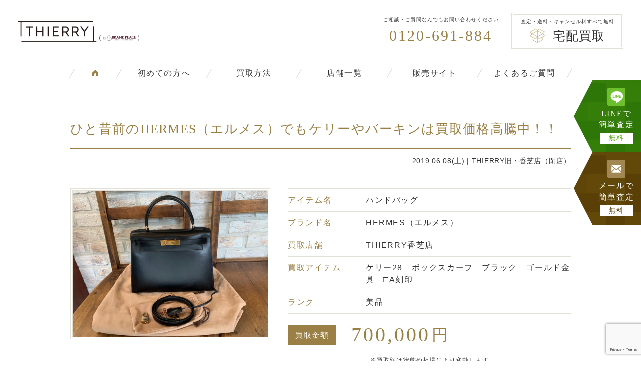

--- FILE ---
content_type: text/html; charset=utf-8
request_url: https://www.google.com/recaptcha/api2/anchor?ar=1&k=6LfKVYIrAAAAAOPMGb9idY_jnNXAS0V6un0br0R7&co=aHR0cHM6Ly93d3cuYnJhbmQtcGVhY2UuY29tOjQ0Mw..&hl=en&v=PoyoqOPhxBO7pBk68S4YbpHZ&size=invisible&anchor-ms=20000&execute-ms=30000&cb=4ycpqwyk4lq5
body_size: 48800
content:
<!DOCTYPE HTML><html dir="ltr" lang="en"><head><meta http-equiv="Content-Type" content="text/html; charset=UTF-8">
<meta http-equiv="X-UA-Compatible" content="IE=edge">
<title>reCAPTCHA</title>
<style type="text/css">
/* cyrillic-ext */
@font-face {
  font-family: 'Roboto';
  font-style: normal;
  font-weight: 400;
  font-stretch: 100%;
  src: url(//fonts.gstatic.com/s/roboto/v48/KFO7CnqEu92Fr1ME7kSn66aGLdTylUAMa3GUBHMdazTgWw.woff2) format('woff2');
  unicode-range: U+0460-052F, U+1C80-1C8A, U+20B4, U+2DE0-2DFF, U+A640-A69F, U+FE2E-FE2F;
}
/* cyrillic */
@font-face {
  font-family: 'Roboto';
  font-style: normal;
  font-weight: 400;
  font-stretch: 100%;
  src: url(//fonts.gstatic.com/s/roboto/v48/KFO7CnqEu92Fr1ME7kSn66aGLdTylUAMa3iUBHMdazTgWw.woff2) format('woff2');
  unicode-range: U+0301, U+0400-045F, U+0490-0491, U+04B0-04B1, U+2116;
}
/* greek-ext */
@font-face {
  font-family: 'Roboto';
  font-style: normal;
  font-weight: 400;
  font-stretch: 100%;
  src: url(//fonts.gstatic.com/s/roboto/v48/KFO7CnqEu92Fr1ME7kSn66aGLdTylUAMa3CUBHMdazTgWw.woff2) format('woff2');
  unicode-range: U+1F00-1FFF;
}
/* greek */
@font-face {
  font-family: 'Roboto';
  font-style: normal;
  font-weight: 400;
  font-stretch: 100%;
  src: url(//fonts.gstatic.com/s/roboto/v48/KFO7CnqEu92Fr1ME7kSn66aGLdTylUAMa3-UBHMdazTgWw.woff2) format('woff2');
  unicode-range: U+0370-0377, U+037A-037F, U+0384-038A, U+038C, U+038E-03A1, U+03A3-03FF;
}
/* math */
@font-face {
  font-family: 'Roboto';
  font-style: normal;
  font-weight: 400;
  font-stretch: 100%;
  src: url(//fonts.gstatic.com/s/roboto/v48/KFO7CnqEu92Fr1ME7kSn66aGLdTylUAMawCUBHMdazTgWw.woff2) format('woff2');
  unicode-range: U+0302-0303, U+0305, U+0307-0308, U+0310, U+0312, U+0315, U+031A, U+0326-0327, U+032C, U+032F-0330, U+0332-0333, U+0338, U+033A, U+0346, U+034D, U+0391-03A1, U+03A3-03A9, U+03B1-03C9, U+03D1, U+03D5-03D6, U+03F0-03F1, U+03F4-03F5, U+2016-2017, U+2034-2038, U+203C, U+2040, U+2043, U+2047, U+2050, U+2057, U+205F, U+2070-2071, U+2074-208E, U+2090-209C, U+20D0-20DC, U+20E1, U+20E5-20EF, U+2100-2112, U+2114-2115, U+2117-2121, U+2123-214F, U+2190, U+2192, U+2194-21AE, U+21B0-21E5, U+21F1-21F2, U+21F4-2211, U+2213-2214, U+2216-22FF, U+2308-230B, U+2310, U+2319, U+231C-2321, U+2336-237A, U+237C, U+2395, U+239B-23B7, U+23D0, U+23DC-23E1, U+2474-2475, U+25AF, U+25B3, U+25B7, U+25BD, U+25C1, U+25CA, U+25CC, U+25FB, U+266D-266F, U+27C0-27FF, U+2900-2AFF, U+2B0E-2B11, U+2B30-2B4C, U+2BFE, U+3030, U+FF5B, U+FF5D, U+1D400-1D7FF, U+1EE00-1EEFF;
}
/* symbols */
@font-face {
  font-family: 'Roboto';
  font-style: normal;
  font-weight: 400;
  font-stretch: 100%;
  src: url(//fonts.gstatic.com/s/roboto/v48/KFO7CnqEu92Fr1ME7kSn66aGLdTylUAMaxKUBHMdazTgWw.woff2) format('woff2');
  unicode-range: U+0001-000C, U+000E-001F, U+007F-009F, U+20DD-20E0, U+20E2-20E4, U+2150-218F, U+2190, U+2192, U+2194-2199, U+21AF, U+21E6-21F0, U+21F3, U+2218-2219, U+2299, U+22C4-22C6, U+2300-243F, U+2440-244A, U+2460-24FF, U+25A0-27BF, U+2800-28FF, U+2921-2922, U+2981, U+29BF, U+29EB, U+2B00-2BFF, U+4DC0-4DFF, U+FFF9-FFFB, U+10140-1018E, U+10190-1019C, U+101A0, U+101D0-101FD, U+102E0-102FB, U+10E60-10E7E, U+1D2C0-1D2D3, U+1D2E0-1D37F, U+1F000-1F0FF, U+1F100-1F1AD, U+1F1E6-1F1FF, U+1F30D-1F30F, U+1F315, U+1F31C, U+1F31E, U+1F320-1F32C, U+1F336, U+1F378, U+1F37D, U+1F382, U+1F393-1F39F, U+1F3A7-1F3A8, U+1F3AC-1F3AF, U+1F3C2, U+1F3C4-1F3C6, U+1F3CA-1F3CE, U+1F3D4-1F3E0, U+1F3ED, U+1F3F1-1F3F3, U+1F3F5-1F3F7, U+1F408, U+1F415, U+1F41F, U+1F426, U+1F43F, U+1F441-1F442, U+1F444, U+1F446-1F449, U+1F44C-1F44E, U+1F453, U+1F46A, U+1F47D, U+1F4A3, U+1F4B0, U+1F4B3, U+1F4B9, U+1F4BB, U+1F4BF, U+1F4C8-1F4CB, U+1F4D6, U+1F4DA, U+1F4DF, U+1F4E3-1F4E6, U+1F4EA-1F4ED, U+1F4F7, U+1F4F9-1F4FB, U+1F4FD-1F4FE, U+1F503, U+1F507-1F50B, U+1F50D, U+1F512-1F513, U+1F53E-1F54A, U+1F54F-1F5FA, U+1F610, U+1F650-1F67F, U+1F687, U+1F68D, U+1F691, U+1F694, U+1F698, U+1F6AD, U+1F6B2, U+1F6B9-1F6BA, U+1F6BC, U+1F6C6-1F6CF, U+1F6D3-1F6D7, U+1F6E0-1F6EA, U+1F6F0-1F6F3, U+1F6F7-1F6FC, U+1F700-1F7FF, U+1F800-1F80B, U+1F810-1F847, U+1F850-1F859, U+1F860-1F887, U+1F890-1F8AD, U+1F8B0-1F8BB, U+1F8C0-1F8C1, U+1F900-1F90B, U+1F93B, U+1F946, U+1F984, U+1F996, U+1F9E9, U+1FA00-1FA6F, U+1FA70-1FA7C, U+1FA80-1FA89, U+1FA8F-1FAC6, U+1FACE-1FADC, U+1FADF-1FAE9, U+1FAF0-1FAF8, U+1FB00-1FBFF;
}
/* vietnamese */
@font-face {
  font-family: 'Roboto';
  font-style: normal;
  font-weight: 400;
  font-stretch: 100%;
  src: url(//fonts.gstatic.com/s/roboto/v48/KFO7CnqEu92Fr1ME7kSn66aGLdTylUAMa3OUBHMdazTgWw.woff2) format('woff2');
  unicode-range: U+0102-0103, U+0110-0111, U+0128-0129, U+0168-0169, U+01A0-01A1, U+01AF-01B0, U+0300-0301, U+0303-0304, U+0308-0309, U+0323, U+0329, U+1EA0-1EF9, U+20AB;
}
/* latin-ext */
@font-face {
  font-family: 'Roboto';
  font-style: normal;
  font-weight: 400;
  font-stretch: 100%;
  src: url(//fonts.gstatic.com/s/roboto/v48/KFO7CnqEu92Fr1ME7kSn66aGLdTylUAMa3KUBHMdazTgWw.woff2) format('woff2');
  unicode-range: U+0100-02BA, U+02BD-02C5, U+02C7-02CC, U+02CE-02D7, U+02DD-02FF, U+0304, U+0308, U+0329, U+1D00-1DBF, U+1E00-1E9F, U+1EF2-1EFF, U+2020, U+20A0-20AB, U+20AD-20C0, U+2113, U+2C60-2C7F, U+A720-A7FF;
}
/* latin */
@font-face {
  font-family: 'Roboto';
  font-style: normal;
  font-weight: 400;
  font-stretch: 100%;
  src: url(//fonts.gstatic.com/s/roboto/v48/KFO7CnqEu92Fr1ME7kSn66aGLdTylUAMa3yUBHMdazQ.woff2) format('woff2');
  unicode-range: U+0000-00FF, U+0131, U+0152-0153, U+02BB-02BC, U+02C6, U+02DA, U+02DC, U+0304, U+0308, U+0329, U+2000-206F, U+20AC, U+2122, U+2191, U+2193, U+2212, U+2215, U+FEFF, U+FFFD;
}
/* cyrillic-ext */
@font-face {
  font-family: 'Roboto';
  font-style: normal;
  font-weight: 500;
  font-stretch: 100%;
  src: url(//fonts.gstatic.com/s/roboto/v48/KFO7CnqEu92Fr1ME7kSn66aGLdTylUAMa3GUBHMdazTgWw.woff2) format('woff2');
  unicode-range: U+0460-052F, U+1C80-1C8A, U+20B4, U+2DE0-2DFF, U+A640-A69F, U+FE2E-FE2F;
}
/* cyrillic */
@font-face {
  font-family: 'Roboto';
  font-style: normal;
  font-weight: 500;
  font-stretch: 100%;
  src: url(//fonts.gstatic.com/s/roboto/v48/KFO7CnqEu92Fr1ME7kSn66aGLdTylUAMa3iUBHMdazTgWw.woff2) format('woff2');
  unicode-range: U+0301, U+0400-045F, U+0490-0491, U+04B0-04B1, U+2116;
}
/* greek-ext */
@font-face {
  font-family: 'Roboto';
  font-style: normal;
  font-weight: 500;
  font-stretch: 100%;
  src: url(//fonts.gstatic.com/s/roboto/v48/KFO7CnqEu92Fr1ME7kSn66aGLdTylUAMa3CUBHMdazTgWw.woff2) format('woff2');
  unicode-range: U+1F00-1FFF;
}
/* greek */
@font-face {
  font-family: 'Roboto';
  font-style: normal;
  font-weight: 500;
  font-stretch: 100%;
  src: url(//fonts.gstatic.com/s/roboto/v48/KFO7CnqEu92Fr1ME7kSn66aGLdTylUAMa3-UBHMdazTgWw.woff2) format('woff2');
  unicode-range: U+0370-0377, U+037A-037F, U+0384-038A, U+038C, U+038E-03A1, U+03A3-03FF;
}
/* math */
@font-face {
  font-family: 'Roboto';
  font-style: normal;
  font-weight: 500;
  font-stretch: 100%;
  src: url(//fonts.gstatic.com/s/roboto/v48/KFO7CnqEu92Fr1ME7kSn66aGLdTylUAMawCUBHMdazTgWw.woff2) format('woff2');
  unicode-range: U+0302-0303, U+0305, U+0307-0308, U+0310, U+0312, U+0315, U+031A, U+0326-0327, U+032C, U+032F-0330, U+0332-0333, U+0338, U+033A, U+0346, U+034D, U+0391-03A1, U+03A3-03A9, U+03B1-03C9, U+03D1, U+03D5-03D6, U+03F0-03F1, U+03F4-03F5, U+2016-2017, U+2034-2038, U+203C, U+2040, U+2043, U+2047, U+2050, U+2057, U+205F, U+2070-2071, U+2074-208E, U+2090-209C, U+20D0-20DC, U+20E1, U+20E5-20EF, U+2100-2112, U+2114-2115, U+2117-2121, U+2123-214F, U+2190, U+2192, U+2194-21AE, U+21B0-21E5, U+21F1-21F2, U+21F4-2211, U+2213-2214, U+2216-22FF, U+2308-230B, U+2310, U+2319, U+231C-2321, U+2336-237A, U+237C, U+2395, U+239B-23B7, U+23D0, U+23DC-23E1, U+2474-2475, U+25AF, U+25B3, U+25B7, U+25BD, U+25C1, U+25CA, U+25CC, U+25FB, U+266D-266F, U+27C0-27FF, U+2900-2AFF, U+2B0E-2B11, U+2B30-2B4C, U+2BFE, U+3030, U+FF5B, U+FF5D, U+1D400-1D7FF, U+1EE00-1EEFF;
}
/* symbols */
@font-face {
  font-family: 'Roboto';
  font-style: normal;
  font-weight: 500;
  font-stretch: 100%;
  src: url(//fonts.gstatic.com/s/roboto/v48/KFO7CnqEu92Fr1ME7kSn66aGLdTylUAMaxKUBHMdazTgWw.woff2) format('woff2');
  unicode-range: U+0001-000C, U+000E-001F, U+007F-009F, U+20DD-20E0, U+20E2-20E4, U+2150-218F, U+2190, U+2192, U+2194-2199, U+21AF, U+21E6-21F0, U+21F3, U+2218-2219, U+2299, U+22C4-22C6, U+2300-243F, U+2440-244A, U+2460-24FF, U+25A0-27BF, U+2800-28FF, U+2921-2922, U+2981, U+29BF, U+29EB, U+2B00-2BFF, U+4DC0-4DFF, U+FFF9-FFFB, U+10140-1018E, U+10190-1019C, U+101A0, U+101D0-101FD, U+102E0-102FB, U+10E60-10E7E, U+1D2C0-1D2D3, U+1D2E0-1D37F, U+1F000-1F0FF, U+1F100-1F1AD, U+1F1E6-1F1FF, U+1F30D-1F30F, U+1F315, U+1F31C, U+1F31E, U+1F320-1F32C, U+1F336, U+1F378, U+1F37D, U+1F382, U+1F393-1F39F, U+1F3A7-1F3A8, U+1F3AC-1F3AF, U+1F3C2, U+1F3C4-1F3C6, U+1F3CA-1F3CE, U+1F3D4-1F3E0, U+1F3ED, U+1F3F1-1F3F3, U+1F3F5-1F3F7, U+1F408, U+1F415, U+1F41F, U+1F426, U+1F43F, U+1F441-1F442, U+1F444, U+1F446-1F449, U+1F44C-1F44E, U+1F453, U+1F46A, U+1F47D, U+1F4A3, U+1F4B0, U+1F4B3, U+1F4B9, U+1F4BB, U+1F4BF, U+1F4C8-1F4CB, U+1F4D6, U+1F4DA, U+1F4DF, U+1F4E3-1F4E6, U+1F4EA-1F4ED, U+1F4F7, U+1F4F9-1F4FB, U+1F4FD-1F4FE, U+1F503, U+1F507-1F50B, U+1F50D, U+1F512-1F513, U+1F53E-1F54A, U+1F54F-1F5FA, U+1F610, U+1F650-1F67F, U+1F687, U+1F68D, U+1F691, U+1F694, U+1F698, U+1F6AD, U+1F6B2, U+1F6B9-1F6BA, U+1F6BC, U+1F6C6-1F6CF, U+1F6D3-1F6D7, U+1F6E0-1F6EA, U+1F6F0-1F6F3, U+1F6F7-1F6FC, U+1F700-1F7FF, U+1F800-1F80B, U+1F810-1F847, U+1F850-1F859, U+1F860-1F887, U+1F890-1F8AD, U+1F8B0-1F8BB, U+1F8C0-1F8C1, U+1F900-1F90B, U+1F93B, U+1F946, U+1F984, U+1F996, U+1F9E9, U+1FA00-1FA6F, U+1FA70-1FA7C, U+1FA80-1FA89, U+1FA8F-1FAC6, U+1FACE-1FADC, U+1FADF-1FAE9, U+1FAF0-1FAF8, U+1FB00-1FBFF;
}
/* vietnamese */
@font-face {
  font-family: 'Roboto';
  font-style: normal;
  font-weight: 500;
  font-stretch: 100%;
  src: url(//fonts.gstatic.com/s/roboto/v48/KFO7CnqEu92Fr1ME7kSn66aGLdTylUAMa3OUBHMdazTgWw.woff2) format('woff2');
  unicode-range: U+0102-0103, U+0110-0111, U+0128-0129, U+0168-0169, U+01A0-01A1, U+01AF-01B0, U+0300-0301, U+0303-0304, U+0308-0309, U+0323, U+0329, U+1EA0-1EF9, U+20AB;
}
/* latin-ext */
@font-face {
  font-family: 'Roboto';
  font-style: normal;
  font-weight: 500;
  font-stretch: 100%;
  src: url(//fonts.gstatic.com/s/roboto/v48/KFO7CnqEu92Fr1ME7kSn66aGLdTylUAMa3KUBHMdazTgWw.woff2) format('woff2');
  unicode-range: U+0100-02BA, U+02BD-02C5, U+02C7-02CC, U+02CE-02D7, U+02DD-02FF, U+0304, U+0308, U+0329, U+1D00-1DBF, U+1E00-1E9F, U+1EF2-1EFF, U+2020, U+20A0-20AB, U+20AD-20C0, U+2113, U+2C60-2C7F, U+A720-A7FF;
}
/* latin */
@font-face {
  font-family: 'Roboto';
  font-style: normal;
  font-weight: 500;
  font-stretch: 100%;
  src: url(//fonts.gstatic.com/s/roboto/v48/KFO7CnqEu92Fr1ME7kSn66aGLdTylUAMa3yUBHMdazQ.woff2) format('woff2');
  unicode-range: U+0000-00FF, U+0131, U+0152-0153, U+02BB-02BC, U+02C6, U+02DA, U+02DC, U+0304, U+0308, U+0329, U+2000-206F, U+20AC, U+2122, U+2191, U+2193, U+2212, U+2215, U+FEFF, U+FFFD;
}
/* cyrillic-ext */
@font-face {
  font-family: 'Roboto';
  font-style: normal;
  font-weight: 900;
  font-stretch: 100%;
  src: url(//fonts.gstatic.com/s/roboto/v48/KFO7CnqEu92Fr1ME7kSn66aGLdTylUAMa3GUBHMdazTgWw.woff2) format('woff2');
  unicode-range: U+0460-052F, U+1C80-1C8A, U+20B4, U+2DE0-2DFF, U+A640-A69F, U+FE2E-FE2F;
}
/* cyrillic */
@font-face {
  font-family: 'Roboto';
  font-style: normal;
  font-weight: 900;
  font-stretch: 100%;
  src: url(//fonts.gstatic.com/s/roboto/v48/KFO7CnqEu92Fr1ME7kSn66aGLdTylUAMa3iUBHMdazTgWw.woff2) format('woff2');
  unicode-range: U+0301, U+0400-045F, U+0490-0491, U+04B0-04B1, U+2116;
}
/* greek-ext */
@font-face {
  font-family: 'Roboto';
  font-style: normal;
  font-weight: 900;
  font-stretch: 100%;
  src: url(//fonts.gstatic.com/s/roboto/v48/KFO7CnqEu92Fr1ME7kSn66aGLdTylUAMa3CUBHMdazTgWw.woff2) format('woff2');
  unicode-range: U+1F00-1FFF;
}
/* greek */
@font-face {
  font-family: 'Roboto';
  font-style: normal;
  font-weight: 900;
  font-stretch: 100%;
  src: url(//fonts.gstatic.com/s/roboto/v48/KFO7CnqEu92Fr1ME7kSn66aGLdTylUAMa3-UBHMdazTgWw.woff2) format('woff2');
  unicode-range: U+0370-0377, U+037A-037F, U+0384-038A, U+038C, U+038E-03A1, U+03A3-03FF;
}
/* math */
@font-face {
  font-family: 'Roboto';
  font-style: normal;
  font-weight: 900;
  font-stretch: 100%;
  src: url(//fonts.gstatic.com/s/roboto/v48/KFO7CnqEu92Fr1ME7kSn66aGLdTylUAMawCUBHMdazTgWw.woff2) format('woff2');
  unicode-range: U+0302-0303, U+0305, U+0307-0308, U+0310, U+0312, U+0315, U+031A, U+0326-0327, U+032C, U+032F-0330, U+0332-0333, U+0338, U+033A, U+0346, U+034D, U+0391-03A1, U+03A3-03A9, U+03B1-03C9, U+03D1, U+03D5-03D6, U+03F0-03F1, U+03F4-03F5, U+2016-2017, U+2034-2038, U+203C, U+2040, U+2043, U+2047, U+2050, U+2057, U+205F, U+2070-2071, U+2074-208E, U+2090-209C, U+20D0-20DC, U+20E1, U+20E5-20EF, U+2100-2112, U+2114-2115, U+2117-2121, U+2123-214F, U+2190, U+2192, U+2194-21AE, U+21B0-21E5, U+21F1-21F2, U+21F4-2211, U+2213-2214, U+2216-22FF, U+2308-230B, U+2310, U+2319, U+231C-2321, U+2336-237A, U+237C, U+2395, U+239B-23B7, U+23D0, U+23DC-23E1, U+2474-2475, U+25AF, U+25B3, U+25B7, U+25BD, U+25C1, U+25CA, U+25CC, U+25FB, U+266D-266F, U+27C0-27FF, U+2900-2AFF, U+2B0E-2B11, U+2B30-2B4C, U+2BFE, U+3030, U+FF5B, U+FF5D, U+1D400-1D7FF, U+1EE00-1EEFF;
}
/* symbols */
@font-face {
  font-family: 'Roboto';
  font-style: normal;
  font-weight: 900;
  font-stretch: 100%;
  src: url(//fonts.gstatic.com/s/roboto/v48/KFO7CnqEu92Fr1ME7kSn66aGLdTylUAMaxKUBHMdazTgWw.woff2) format('woff2');
  unicode-range: U+0001-000C, U+000E-001F, U+007F-009F, U+20DD-20E0, U+20E2-20E4, U+2150-218F, U+2190, U+2192, U+2194-2199, U+21AF, U+21E6-21F0, U+21F3, U+2218-2219, U+2299, U+22C4-22C6, U+2300-243F, U+2440-244A, U+2460-24FF, U+25A0-27BF, U+2800-28FF, U+2921-2922, U+2981, U+29BF, U+29EB, U+2B00-2BFF, U+4DC0-4DFF, U+FFF9-FFFB, U+10140-1018E, U+10190-1019C, U+101A0, U+101D0-101FD, U+102E0-102FB, U+10E60-10E7E, U+1D2C0-1D2D3, U+1D2E0-1D37F, U+1F000-1F0FF, U+1F100-1F1AD, U+1F1E6-1F1FF, U+1F30D-1F30F, U+1F315, U+1F31C, U+1F31E, U+1F320-1F32C, U+1F336, U+1F378, U+1F37D, U+1F382, U+1F393-1F39F, U+1F3A7-1F3A8, U+1F3AC-1F3AF, U+1F3C2, U+1F3C4-1F3C6, U+1F3CA-1F3CE, U+1F3D4-1F3E0, U+1F3ED, U+1F3F1-1F3F3, U+1F3F5-1F3F7, U+1F408, U+1F415, U+1F41F, U+1F426, U+1F43F, U+1F441-1F442, U+1F444, U+1F446-1F449, U+1F44C-1F44E, U+1F453, U+1F46A, U+1F47D, U+1F4A3, U+1F4B0, U+1F4B3, U+1F4B9, U+1F4BB, U+1F4BF, U+1F4C8-1F4CB, U+1F4D6, U+1F4DA, U+1F4DF, U+1F4E3-1F4E6, U+1F4EA-1F4ED, U+1F4F7, U+1F4F9-1F4FB, U+1F4FD-1F4FE, U+1F503, U+1F507-1F50B, U+1F50D, U+1F512-1F513, U+1F53E-1F54A, U+1F54F-1F5FA, U+1F610, U+1F650-1F67F, U+1F687, U+1F68D, U+1F691, U+1F694, U+1F698, U+1F6AD, U+1F6B2, U+1F6B9-1F6BA, U+1F6BC, U+1F6C6-1F6CF, U+1F6D3-1F6D7, U+1F6E0-1F6EA, U+1F6F0-1F6F3, U+1F6F7-1F6FC, U+1F700-1F7FF, U+1F800-1F80B, U+1F810-1F847, U+1F850-1F859, U+1F860-1F887, U+1F890-1F8AD, U+1F8B0-1F8BB, U+1F8C0-1F8C1, U+1F900-1F90B, U+1F93B, U+1F946, U+1F984, U+1F996, U+1F9E9, U+1FA00-1FA6F, U+1FA70-1FA7C, U+1FA80-1FA89, U+1FA8F-1FAC6, U+1FACE-1FADC, U+1FADF-1FAE9, U+1FAF0-1FAF8, U+1FB00-1FBFF;
}
/* vietnamese */
@font-face {
  font-family: 'Roboto';
  font-style: normal;
  font-weight: 900;
  font-stretch: 100%;
  src: url(//fonts.gstatic.com/s/roboto/v48/KFO7CnqEu92Fr1ME7kSn66aGLdTylUAMa3OUBHMdazTgWw.woff2) format('woff2');
  unicode-range: U+0102-0103, U+0110-0111, U+0128-0129, U+0168-0169, U+01A0-01A1, U+01AF-01B0, U+0300-0301, U+0303-0304, U+0308-0309, U+0323, U+0329, U+1EA0-1EF9, U+20AB;
}
/* latin-ext */
@font-face {
  font-family: 'Roboto';
  font-style: normal;
  font-weight: 900;
  font-stretch: 100%;
  src: url(//fonts.gstatic.com/s/roboto/v48/KFO7CnqEu92Fr1ME7kSn66aGLdTylUAMa3KUBHMdazTgWw.woff2) format('woff2');
  unicode-range: U+0100-02BA, U+02BD-02C5, U+02C7-02CC, U+02CE-02D7, U+02DD-02FF, U+0304, U+0308, U+0329, U+1D00-1DBF, U+1E00-1E9F, U+1EF2-1EFF, U+2020, U+20A0-20AB, U+20AD-20C0, U+2113, U+2C60-2C7F, U+A720-A7FF;
}
/* latin */
@font-face {
  font-family: 'Roboto';
  font-style: normal;
  font-weight: 900;
  font-stretch: 100%;
  src: url(//fonts.gstatic.com/s/roboto/v48/KFO7CnqEu92Fr1ME7kSn66aGLdTylUAMa3yUBHMdazQ.woff2) format('woff2');
  unicode-range: U+0000-00FF, U+0131, U+0152-0153, U+02BB-02BC, U+02C6, U+02DA, U+02DC, U+0304, U+0308, U+0329, U+2000-206F, U+20AC, U+2122, U+2191, U+2193, U+2212, U+2215, U+FEFF, U+FFFD;
}

</style>
<link rel="stylesheet" type="text/css" href="https://www.gstatic.com/recaptcha/releases/PoyoqOPhxBO7pBk68S4YbpHZ/styles__ltr.css">
<script nonce="XfpFiUxL7SPG5fE-iAjohQ" type="text/javascript">window['__recaptcha_api'] = 'https://www.google.com/recaptcha/api2/';</script>
<script type="text/javascript" src="https://www.gstatic.com/recaptcha/releases/PoyoqOPhxBO7pBk68S4YbpHZ/recaptcha__en.js" nonce="XfpFiUxL7SPG5fE-iAjohQ">
      
    </script></head>
<body><div id="rc-anchor-alert" class="rc-anchor-alert"></div>
<input type="hidden" id="recaptcha-token" value="[base64]">
<script type="text/javascript" nonce="XfpFiUxL7SPG5fE-iAjohQ">
      recaptcha.anchor.Main.init("[\x22ainput\x22,[\x22bgdata\x22,\x22\x22,\[base64]/[base64]/[base64]/bmV3IHJbeF0oY1swXSk6RT09Mj9uZXcgclt4XShjWzBdLGNbMV0pOkU9PTM/bmV3IHJbeF0oY1swXSxjWzFdLGNbMl0pOkU9PTQ/[base64]/[base64]/[base64]/[base64]/[base64]/[base64]/[base64]/[base64]\x22,\[base64]\\u003d\\u003d\x22,\[base64]/[base64]/ChDXCs8OCw43CgsOiwrE/wr0+Kx17cFpzw5rDmU/DnTzCkyrCs8KnIi5cTEpnwrURwrVadcKSw4ZwaGrCkcKxw7XCvMKCYcO4Q8Kaw6HCncKQwoXDgxXCucOPw57DqsKgG2YIwoDCtsO9wpjDpjRow73Dp8KFw5DCrgkQw60XCMK3XzbCosKnw5EdRcO7LWfDmG90HUJpaMKqw4pcIwHDo3bCkxlUIF1fcSrDiMOMwqjCoX/Ctg0yZQxvwrwsGUgtwqPCpsK1wrlIw4hVw6rDmsKwwqs4w4skworDkxvCuS7CnsKIwprDpCHCnmnDnsOFwpMSwoFZwpFoJsOUwp3DiRUUVcKhw54AfcOqKMO1YsKochF/C8KDFMONUUM6Rnpjw5xkw6LDtmg3ZMKPG0wqwpZuNn7CpQfDpsOOwpwywrDCkMKGwp/Ds0/[base64]/[base64]/CssOQT8Ksw6Y0w57DsknDkQ3DhDhsTHp2G8OwFDQlwoHCmWlFDcOiw6x6a2jDniZkw6Apw4AyBTXDqxICw7nCkcK0wrRNH8K1w5EESjXDpTteAERlwqvCt8KORUsEw6TDgMOjwrDCjcOAJ8Kzw77DkcOQw5tWw5fCmMK0w5QswqjCqMOHw4XDsiRaw6HDrx/Dr8K1MnvCrhnDnzzCpgdqM8KsBVfDuTh/w4J1w7JFwqfDg0gwwrp5woXDisKXw7dDwoXDlcKISg4qEcKeQcOzLsKmwqPCs3/ClQ3CtwA9wrnCnHzDhldIdMOQw6DCgcKOw4jCosO4w4bChsOsbMKvwoXDrHPDvW7DuMOUYsKFD8KiHl91w7LDgkPDv8OUHMOhVcKUOm8SdMOmcsObKyLDuzx3eMKqw7vCrMO6w5TCum0fw6AIw5x5w7ZDwpHCoBTDsGoHw7/DlQbChMO3Ik19w7Vlw5Avwp06TMKFwpoPM8KNwrfCnsKtUsKOYi1yw6/Di8KxE1h9NEfCkMKDwoPCqw7DszDCi8KGMBrDmcOnw6fCqDRGVMOqwo1ne0UlSMOTw47DoDrDlVsvw5FtaMKKZilOwqTCrcKPa0R6TDzDnsKiJSnCoATCvsKzUMKLc1UxwpxKdMKCwrfCnxBgPMKkD8KvMkLCjsOzwpJxwpfDjmDDlMKlwqgfKCkYw5XCtcK/wql2w4xMOcOVeApuwoPCncKXMlzDqz/[base64]/wrBnX8KDw50Xw7sGwr7DqsK6w6LDjsKBIsKxMg0tBsKPLyYaZMK9w7bDlzPCjsKIwrDCkMOcVGvCiUgWaMOgMn/CnsOkPMONZXzCvsK3UMOiB8KYwp/[base64]/DtsKUwpnCuMKOwo9tSsOOwqLDq1kcMj/[base64]/[base64]/w4bDg8OBSz7DgcKEw4B3w7vDvlESwqNhacKtwrDClcKlJsKUOC3CnwdPfErCkMKDKn/DoWTDgsK8wofDi8OIw74NbgPCiknCnG4dwr9KZMKrIsKWDWzDi8KcwrtZwqM5ZxbCnlvCjsO/Nz01QhkZAQ7Dh8OewokPw6zCgsKrwoUWPS8LG2dNIMOwScOIw5J8fMKLw6RKwoVLw7rCmzXDuhLClMKBRmQ7w6rCri5ew4HDkMKFw7ctw6FASMKhwqMqOMKTw6MGw5/DtcO9Q8K2w6XDksOLSMKzLMK4ScODbDXCqCTDhj5Tw5HDqCwcKFnCusKZd8Kzw6NdwpwmV8OawqfDtsKYZjXCmS13w5HDoDLDunE9wql9w6TCiQwFRzRlw7rChh4Swq/DpMKDwoFQwrVLwpPCrsKuP3cdUy3CmFMWVMOxHsOQVVPCnMOxSm9ow77DscKMw67CkGjChsK3aU5Pwr9ZwrrDv1LDjMOewofDv8K2wrjDvcK+woxic8K3BXhvwoAIUHpNw6E3wrXCgMOmw4FjL8KUW8OcRsK2KUfCl2/DtRxnw6rCt8OoRicQWHjDqXQ9B2/CmMKGTU/Dlj7Cn1XCtnRHw6Zady3Cu8OpXcOHw77CrMK3w4HCgWQJEsKEfzjDscKDw73CqD/CpFDDlcOZR8KfW8KLw5tawqbClBRgAihIw6ZgwplTIHRbclliw78Hw5JSwpfDtWcLGV7CoMKow7lzw4kZwqbCssK1wr3DmMKwUMOVaidJw6d4wo8gw7sUw7snwpzDkxbCg0/Cs8Oyw7N+EG5Cwr7DiMKQKsO+fV06wr8kEygkb8OhTTccHMOUDsKmw6zDj8KWGEjCj8KnTydHX2R2w7jCgRDDrUPDp0ALTMKyVAPCnV8jZcKpEcOuNcOxw6LDosKxB0Ijw5zCosOkw5cnXjFfdnzCkDBJw7/CjMKdd2PClWdvEgzDp3zDpMKAIyx6OUrDtBp3w74uw57CnsKHwrXDt2fDhcK+IcO/w5zCuwYgwr/ChF/Di3QEWnLDvyh1w7AQAsOBw7A1w6VZwrQ/w7gTw6luMsKcw6UIw77DuyEbMyPCl8KUa8OHIMOdw6BJO8OSOijDvFBtwrDDjRfCqEc+w7U5w6NWCUZmUF/DoDnCncOOJsOrdSLDjcKew6VsKTh7w6HClMK3RwTDrgN5w5LDucKuwpHCgMKTacKOLEV3bzB1wqoawrJ+w4ZbwrLCj1vCoFHDggcuwp3Dqw97w48pPA9/[base64]/CuAHCu8O3IEXCp30pw6HDlwjDs07ClMKHHGnCu1PCj8O1FHs6woZ6woINR8OjWnVsw7rCgUHClsKpN3HCugnCiD5Qw6rCkk7ChsKgwp7CgR8cFsK3T8KBw4lFcsKow4UCW8K8wrvCmiYidy9tW3/Dmyk9w5cvZ0BMfjISw6gDwqbDhx9XJ8OgdjbDjSLCtH3DmsKXc8KZw5VEfRwYwr8IeU1jUMOFW2stwrPDqC48wp9tVsOWHCM0P8Osw7XDlcOlwr/DgcOMWMOYwrsueMKzwovDlsOswo7Dn2kDcwXDtkp6wqPCjXvDpjMnwr0hM8OiwqfDl8OOw5LCrsOrCmDDszk8w6fDuMK/JcOyw5VOw5/DqXjDqXvDqHbCimBlUcOrSB7DpCJhw4zDo3k/[base64]/Du8OPAArDgMOFwo3CtsOJPEfCsMKhwq3CkBLDkSHDhcOHQQYLdcKKw7Nqw7/DgHHDncOILsKWcR3CpWnDrsKOYMKeIk1SwroNLsKWwqMNV8KmNhI7w5jCiMOtw74AwrE6UD3DqH0Iw7nDhsKHwqTDq8KLwplTAWPCu8KDMFMBwrjDpsKjLBM4LsO+wpHCrAjDr8OOQC4gwpDCucOjGcK1SFLCoMOfw6/CmsKRw5TDviRbw55hZjh4w6lvC20aE2fDi8OBKUHClUzDgWfDjMOHIGfCo8KmGBrCsV3CrSJQDsO3wo/[base64]/DlcKIP3Mmwr8twpPDngJjwpwgKXfCoRQ6w6TDsF/[base64]/ChAjCv8Kgw6E+w67CpXLCsMOOw7rDg3nDlcKefsO1w40pWEjCt8K1YRUEwpJPw4fCoMKQw4HDvMKrNcO4wpsCU2PDvMKjC8KoecKsfsOUwq/[base64]/CrsKSwqQpcFvDo8Kqw6JSwo0xDcKIGcKOPh/CjnVMDMKcw43DpEt5TMOJBMO6wqoXU8OrwrMUOS0EwrEgRUTCqMOUw4FxYgvDn1QQBRrDqxpaAsOQwq/CvAI3w6vDl8KBwp4gPsKKw67Dg8OyDsK2w5/Dtz3DtzJ6bMKOwpcjw5kZFsKqwpNVTMKVw7PChllKBzrDjBcbGXdGwr7DvyXCtMKrwoTDkWhdIcKjOxnCknzDhxLDqSnCuBHDhcKMw53DhEhbwqYRLMOgwo/CoirCrcKfc8Okw4TDhTwhRnfDiMOXwpvDmFcsElfDs8OLV8Omw7V4wq7DusKxQXPCsH/DmD/CpsK2wrDDlV5tXMOoGMOyRcK5wopNwpHCjSHDs8OWw6QnAMKnOcKCb8KVAsK8w6Bawr9Ewqcxc8O5wr7Cj8KtwotMwqbDncOaw6RdwrElwrw7w6bDnUZEw6JEw7/CqsK7wp3Cv3TCjXrCugPChkLCr8OTwr3DnsOWwpJcKXMxXFAzEV7CoVvDqMOaw4LCqMKMZ8Kiwq4xOz3Di0AJSTnDp2ZJTMObIMKsJBDCiXrDrVTCll7DgV3ChsOuEnRTw4jDqMK1A2DCt8KrScKXwp1jwpTDtsOTwo/CjcOvw57Do8OWHsKQflfDm8K1anA3w4nDgALCiMKPBMKWwpxCwoLCicOmw6FmwonCrW8bFsKfw54NI38nA1s5YkgeYsOjw7pdSyfDonzCsA44Q2TCgsKgw6JJRH5JwoYfAGlmNAdXw6NlwpImwrEZwpPCly7DpmHClRvCggfDkl8/MDstJH7CmichOcKpw4rCtnnCjcKoLcOsA8OcwpzDi8KjNsKRw6Z5wp3Dsi/CmMKZfDUDCz0Iwrc6H1wPw5sIwrBRAsKHCMOwwoMnNEjCiU3Du3HCu8KYw5EPfkhNwoDDu8KzDMOUH8OLwqXCksKTa1V2InHCjHbDlMOiWMOQSsOyDE7ClcO4TMKxDcOaLMOtw73DnDzDl1AQY8O7wqbClQXDhioewqXDgMO/w6vCjsKWA3bCv8KswoQOw53DrsORw7TCsmPDoMKDw7bDiBjCrsK5w5/[base64]/wr3DgB9mwrcIQizCtG1aVmPCmMKJw4vDp8O4CyTCgSl+IT/DnmHDisK7JlzCqxU/wq/CqcKmw4zCpBPDgVUiw6fChMO3wocdw7XCnMK5WcO6DcKdw6rDjcOaMRQXFwbCq8OVJMOJwqBWO8KICFLDvMOXKsKJAzDDkHfCsMOSwqPCmEPCqsKMVMO7w7fCgSMMTRvCsTJswr/[base64]/CvVZcwoVEwrYaKXfDt1hxLUlSw4vDucOeFMK2bmHDtcOBwoFGw4XDnsO2H8KMwppDw5NLE28iwoh2MHDCmmjCoQPDqy/[base64]/[base64]/w45hwpTDrcKJw4ckw6rCiCLCjVoFwrPDhkPCnUtnXkXDpUzDk8OkwovCrmXCpsOww63CrUzCg8K7WcKQwozDj8O9RwZFw5DDhsORQmDDrXtRw6fDklEjwq4AA0/DmCBlw7k8HibDujfDrDDCpmV3LFczG8Onw6BlOMKNDwLCu8OPwo/[base64]/ZhVnB8OyXhHDtsO6w549eWTDhRPCrGvCoMKlw4jCqhzCvDzDsMO4w7p/wq8DwrcRw6/CscKJwrbDpmFHw7cAU2/DoMK7wqBoW2claWZlFFzDisKTdQRPHyJgfMOadMO8IcK7MzvCtcO+KSjDhMKVAsK/w6jCpxNdEGBBwrogGsOiwojDl25BV8KVKzbDmsOBw74Hw50jd8ORAyrCpBPCgDBxw7s9w5/DtMK3w7bCmH0sHVtqbsO9GsO5e8Ohw4/DsxxkwpLCrsOKcRUddcO1QcOawqvDpMO7PETDg8Kzw7IFw7Qmbh3DrMKVQwHCp21Kwp/[base64]/w4bCmcKVwplbVl/DrMOpISoKCsKFSsOSCwHDscOlKsKMCw1qccKWQTnCtcOww6fDt8OtARPDksOJw6zDn8KRLQpkwqrCpFLCk3cOw5gFAsKowqgkwpsEBsKywqrCmQjDkyAIwq/[base64]/a8OZwpbCpnRtclPCo2Qww4TDjGA9w67Cu8OYKykjfzLDlhvCsSILTxNcw4ZYwrIuHsKBw6zCjsKoYHtawp5wfg7ClsOiwpsiwrg8wqrDmn7CisKaIR/[base64]/[base64]/Dh2sbwpbCmsKzwoxJLcKQfcKwHDTChsKfO1g9wqBXc3Y6UlXCs8K4wq4CU1xHT8OwwqjCjwzDpcKBw7h5w6ZHwrPClsKhM0crdcOGCjHCgB7DssORw4RYGTvCnMK9TUnDiMK3w64dw4Vewp9GJm/DtcOREsKzX8KUU1t1wpHDkn1XIUjCn39GAsKiDQhWw5XCqcK9MWjDi8OaF8KGw5rCqMOqHMORwow0wqzDm8K8HcOMw7vCtMK4QsK8PXTCniPCvzY2VsKxw5HDssO7w7Fyw4UaNcKww5E6MhLCgCh4GcOpHcK3axsyw7RJW8Kxb8KXwqXDjsOFwplwNQ7CjMOWw7/Cii3DjG7CqsOqGMKWwoTDpGvDiG/DiVTCh30iwq5KQcOSwqzDscOLw54Fw57DjcOfaSRKw4pLbcOZQ252wq0Gw53CpX9eKgjCuifCqcOMwrlMWMKvwpptwqZfw43CgcKjcUJBwqvCnFQ8S8K1AcO7OMOSwpvCpV5ZaMOjwqrDr8OrQ0shw5fDicOuw4Z1U8Otw5/Ck2UbaybDhB3DtMOLw7psw4bDnsK5worDmlzDnGLCugDDpsOswoVuwrVHdMKbw7FEZwUZccK+OkdGO8KMwqpnw6/CvivDoGzDjF/[base64]/CpsKNa1PCncOQw5vDtgJTCG8bw7pXOUvCnG9wwqjDs8K5w4zDqDvCssObQ0vCiUzCtWx2LCoVw54sEMOAAsKcw7nDmyzDuU/DkUA4WksHw78CKcKvwoFLw78jX31gNsONP33DoMOHZ25bwq7DnmjDpRLDnDzCkXRiYXlHw51yw7/[base64]/[base64]/wqjCmMKySMOxVsO5D8Kle8KDSsOGVAfDpVdZOMKywq7DqcKiwpvCtm03CMKVwqLDscO1GVA4wq/DssK+JH3CpnYadzfCgDwVRcOkexvDmCcAdF3CrMK1WznCtmofwp9bBsKnW8K/w5XDmcO4wqRpwq/[base64]/Co8OrFwx0wqbCh8OVccO5wprDn07CgC7CnMOIw7DCr8KjNjXCs1LCvV3CnsKSJcO/cgBoIVsxwq/CgxBfw4zDmcO+WsOfw6/DnElgw6Z0N8KTwqwYIBREHjDCh3TCngdDZsOgw7RcdcO3wpwAYCjDl0MQw4/DuMKmd8Kfc8K1F8O3woTCqcKhw6FCwrQeZsK1XErDi1FAw6fDvxnDgCYkw7sNN8OdwpBowofDksOowo5zQhQuwpTCsMOMT2rCjsKFY8Ofw7R4w7ZFDsOiMcOqLMKiw4wgZsOAIh7CokQbY3okw7bDpUlHwobDksK+S8Khd8Opw6/DkMOAKG/[base64]/DgsK8w4gOwqo7P8OpTRtbw6/[base64]/DuR8aZUbChU3CkEvDs8OrBcK/w6LDhTzCnAfDhcO9QnQ7bMOVBsK4NHg+E0BRwq/[base64]/CgMOtfsK9H0fDklvDrAYIwqzCnMKGVyfCkMOue8Kdwo51w5PDtSBIwoZUMnoNwqDDuXrCg8O3F8OEw6XDhMOJwr7CokTCmsKtaMOXw6A8wqjDi8KXw4/[base64]/Dq0fCnUwJFi7DhxbDtcOGw4QWw5jDpMKjI8KSRDgbbsOuwqwPFGfDlMKuG8KQw5LDhiFMbMO1w6oaPsK6w78rKQQswossw4zDlFsfDcOXw7/[base64]/CuhM6AWHDohpZw7oewpzDgE4HPn7Dh2wkHcOnY15zw5V/[base64]/[base64]/Dg8ORLgJZbcKhw7zCvcOfRi7Cg8Omw4zCmSbCvMOuwpXCu8Kqwr5pADfCscK2UcKlWGfCgMOawpHCsgJxwpHDhXd+wovCqTEYwr3CksKTwrRew5oTwo/Ds8KjT8K8wq7DjnU6w7M0wpshw4rDncOywo4Ow45WVcOFOnrDm0XDgsK9wqYzw6I/wr4Lw5AnLB9HMcKfIMKpwqMfPmDDoQPDicOrdmMzPcKwGSt/w4Qzw6LDtsOlw47DjsKhCcKNVsOXUnTDtMKiAsKGw4nCqcOGL8O0wr3Cm3jDuVTDkhvDjB4mK8K+M8O9fTHDscK9JBgvw5/[base64]/w6DCn1F1wqzDiUZ+w6vChSUZwo4Cw5gewoI0w5Nqw7cPBMKSwonDixfClMO7O8KxQ8KWwpTCjhZwWCwpUcKrw4vCncOQI8KLwrdCwo0cLCcZwq/CtWU0wqnCuwdEw6nCu0FGw7EswqTDmBR+wp8Lw5vDoMKfK3nCi1sObMKkS8K/wpvDrMOESihZLsOkw6HCmX/DhMKaw4rDrcO2ecKrJTwUXSoCw4PCpStbw4/DgsKDwrtJwqcfwoTCliHCucOjc8KHwo1eWxEHMMOywoEVw6DCksO+wpBIFMKyPcOVWm3CqMKiw6PDhC/Ck8OCeMKxXsO0CG9lUTApwrB6w7FGw6/[base64]/DqiTCtMOPCcKAPBrCtihqKMOzwpkiAsOQwo4uEcKfw65TwoJ1TMOtwojDlcKSWTUDw53DicK9Iz3Dl3PCisOlIx/DtBRmI1Jzw4fCn3PDrybDuxdXXF3Djw/[base64]/XMKjAHXCpFQawpDCjsK/wpxTwrTCjsKLwrjCqBIII8KXw6HCncKUw4s8a8O2TC7CqsOoFjHDsMKPf8KlBGR+WCBZw5g5RUZ4TMO+fMKZw6jCjsKIw5YUScKkTMK9TS99KcKAw7DDh1jClX3DqG3CtGh2RcOXWsOJwoNCw60vwqNbMSbChMKARgrDgcKxc8Kuw5xsw5djA8Ktw77CvsONwr/DqQ/DjsOTw7HCscKwLWbCtm4uLcOmwr/DscKcwrtdCAAxAR3CtCZiw5LCoEEgw6DDrsOhw7rCmcOFwq7DmmvDicO7w7vDlHTCtFvCq8KKDxBkwqZiVknCpMOLw6DCi3TDoHPDu8O4MyZ5woYew7Q/bCUJNVILayN3UMKzBcOTLMK9wpbClxzChsKSw5UPdTtdK0HCilk9wr7CpcOAw57DpStHwpLCq3Naw7PDm1xowqJhYcKEwoopYcKFw7Q1Wn42w4DCvkxUB08JW8KWw4xuSRUwEsKyVSrDu8KkEknCg8KgAMONBGfDh8KQw5l0HsK/w4gxwoTDolxiw7jCpVrDo0DDmcKswoDCimxEKsOdw6c0d0bCkMOrDDcZw4UrG8OZQDxjR8O1woJrf8K6w4/[base64]/CncOqM0Ahw5JYKxrCgcOnw67DhBfDmA/DigvCnMOTw7hBw54aw5DCrlbCg8ORY8Kjw7pNbn9/wrwOw6FjDE1FS8Kqw7xwwprCvTE/wpbChXDCu1PDv3RPwoDDucKJwqjDtlBgwqw7wq9kT8O1w77CvcOcw4vDosK5clNbw6HCuMOyLizDqsOdwpIWw7DDncOHw4RQXxTDj8KPBifCnsKiwogiX0tZw5FiHsOfw4/[base64]/CthxxPUDCp8OjwqHDoMO0CXTDmcOxwpEKw6Ijw6xVZMOIYTIBeMOMXcOzWMOwHUnCq2sgwpDDl3hUwpNPwrY3wqPComR7G8OBwrbDtg00w7/CimjCg8KcNS7ChMO/GhtmU2hSBMKpwpnDg0XCi8OQwojDol/Dj8OWcA7DuFNKwol5wq1yw53Cq8OPwoACI8OWGxvChBTCuDTDiRnDm3c0w57DscKqOyw2w4cdZMOVwqAtZ8OrZ3tjCsOSHcOZSsOSwrDCmDPClEVtVMO4MUvChsKMwrrCvHJEwo59C8OzPcODwqLDhhBow6/DrXFZwrHCs8K8wrXDu8OfwrPCjUvDmStewo3CgA/CpsKuAG03w6zDg8KfCnnCscKhw7sWGkrDv3zCh8K8wqjCnScgwq3DqhvCpcOuwo42wrUxw4rDvR8oGcKjw4jDsWceG8Odc8KZJgjDpMKVbzDCqcK/w4gywqEoNhnCiMOLwrcnb8ODwrg+e8OhYMOCFcK5DQZdwogbwrEAw73DhWvDkT/Dp8OCwonCgcOuMcONw4HClgzCk8OkTMOeTmkZEGY4I8KdwqXCrCAewrvCpH/CqCHCri5dwp7CvsK2w4duAnUAw6jCvljDjsKBBF00w7dqasKRw7UYwpJlwpzDvhTDjwhyw5Uzwp89w4TDnMOUwo3Dj8KHwq4FacKQwqrCtTHDmMOpeQ3CtTbCk8OIGzjCv8KMSF7Dk8OVwr05VyQ1wonDhmMqdcOLdMObw4PCnS3Ck8K0e8OhwojDpiVSKy/CoS/[base64]/[base64]/w6oFC8Ovw4LChSfClMKPw6krwoRPw5F5w7ddwr7DmsO4wqbCk8OsccKzw4JVw6LCkBstacOVAcKJw4TDisKtw5nDn8KPRcKgw73Cug9uw6Zmwpl5ehDCt3bDixVaVBgkw7NZF8OXM8KMw7doKsKtM8OQQi4dw6/[base64]/DmzDDv20tw7TDo8Kuw6rDkMK3w5/CpjIXw6QwecOHDkHClwPDiVoowoEsOFscVMKzwo1sH1sFREfCoBnDn8K1OMKYSUHCrDs1w4pEw7fClXZNw4E1fBjCgsKBwoB4w6TCusOvY1QVwrXDgcKCw7xwL8O9wrB8w7HDv8OIwrInwodcw6bCt8KMew3DnDbCj8OMWRd4wr9BIkDDkcKocMO7wpJjwohbw5/DrMOAw7AVwqLDuMOyw4/[base64]/DrmkvPMOOS8O4w5nCuEHCgcOIX8OCIgDCtsK7G8Kcw7QzdwohW8K/[base64]/CqsKuw6ttwoPDksKAHsKMRi0ZFyZwScKNwqrCocKJbEBJw6AZw6vDjsOiw6cjw6nDrRorw5fDpgXCkBbClcKywr9XwqTCscOKw6gewpjDusOvw43Ds8OcZsOkL1/Dk0QdwoDChsODwoxhwrzCmcO6w708QS3DosOxw4sGwqp5w5XCvCZhw5wwwrvDvVF1wqJ6MXLCmcKJw7YVG2hJwofCk8O/MHpRPMKYw7skw4plNQRzUMOjwpEJBRFobDEqwoEDRcOsw6wPwpk6w73Do8K1w75SZMKMeG3DtMKTw67CuMKSwoRKC8OyAMO9w6/CtCREKMKiw6HDssKkwrkMwpPDmzgxSMKhfUkULMOBw44/FMO6cMO+L3bCm3l3F8K3XivDtcO4Jx/Cq8KCw53DoMKMCMO4wqrDjkjCsMKLw7XDgBPDsFfCjMO4L8Kbw5sZbxRKwqY5ITtHw7nCscKTw7bDk8Krw5rDrcKFwqVNTsOGw5jCr8OVw5gjCQfCgHxyJlUkw6kew6trwo/[base64]/DvsOewqzCl8OawqkAc8OpQMO5SMKfCW3Ck8K9Dwo3worDvUpVwr0BAw0eb24Gw5TCsMOowoDDv8KdwqRcw7EVQx9swrVAbU7CpsKfwozDksKIw5nDmS/[base64]/DrcKMw4zCtsKowocewo9lwrnDlsOcYVDDgcOFGyBpw4NWPxM7w4HDq1bCvFvDkcK4w6EJZibCmSBGw4nCtBjDlMK/dcKefMKrJDXCg8KCDG7DuX5obMKVSMKmw7Uvw60cOzMlw4xHw58yEMOgGcO7w5RLMsO4wpjCvcKdEFQCw7xWwrDDpgdbwonDt8KIA2zDosKmw4RjJsOZHsOgwr3DiMO2AcOEbQxTwrIYEcOWcsKaw6nDmEBNwoBsBxphwr/DscKzfMOmwoAgw5bDrsK3wqvCnjxQG8K+WsOzDjjDuh/[base64]/wpbCqXpCJsO8TsOrwrVGNHHDmlPDjArDvgrCtsKrw618w4LDhcOHw5lTPybCpyDDnxtQw5QaeUHCjEfCncOhw499Jkcvw4PCgMKiw4TCqcKlTiQCw4IAwo9DCjBWfsOZYBvDtsOwwqvCucKYw4DCksOVwq/[base64]/w7zCqcK2RMOQw67DnMKXwo/[base64]/DhgIgwqkWwoJ1woxuIcO/ecKcw7dnZT7CsirCrnTCs8K5TBdRFCoBwqXCsnNGL8Oew4NSwqVEw4zDiBjCsMOBB8KeGsKuJcOTwpgow5wHc3xCPEJ9w4I9w5Ykw5clQQ7Dl8OyWcOdw7QFwqPCmsK/w73DqXtOwr/CncKmH8KkwpbCg8K+CnXCtwDDtsKnwqbDjcKUYsKKACfCrMO8woPDnBjCuMKvOBHDusK7Y0Ykw4E3w6jDlUzDrW/DtsKcw48cHVjDswzCr8O8fsKDXsKvfMKAPgzDoyF1w4NjccKcERJkWSdGwo7ChcKpHXTCkcOCw7vCj8ORfVJmQArDocKxTcKEQXxYIh8dw4TClgYpw7PDoMOHFVRow4/[base64]/B8OZJMKBMhXDvcKaDsOmPcOGw75/ASXChcKhOMOsJ8Omw6gfbyx4wqrCr2c1I8KPwqXDjsKzw4lpw5HClW5oED9WH8KpI8KDw5QSwp1qbMKeR3tXwr/[base64]/DicKxwpA/[base64]/ChnvCksObw7Z7LMO/w78/JcO/WcKdwpUufMKGw43DlcOQVGvDqm3DgAJtwqAOTXVzJQDDv37CvcOtHBBPw5Axw4l2w7TCu8KHw5kcJcKVw7R3wpk0wrTCvCHCu3PCqcOpwqrDmnnCu8Ouw4zCjTzCnsOnacK5Kg7ChmrCsljDs8OHHFtLw4jDqMO1w6weew1EwqjDjHnDhsK0VjrCvcOQw5/[base64]/CsEzClXdVM8K4DcOvw5TDlgnDg8KmNcOmK1fCvMOTB2wJTBLDmRzDi8Kww7vCtCvDl1tBw513fj08AkdKKcK0wrDCpRrCjSLDvMOGw4IewrtcwrEodMKjVMOIw6tXADELeVDDvlxFYcOXwql8wrLCqMK4R8KSwp7CqcOVwqbCusOODcKkwoJBVMKXwqPCp8Oxwr/DsMO+w4M7CMKja8OLw4zClcK8w5ZCw4zCgMO0XSd4JQdUw4ZuS2A5w7YAw6oCQyjCr8Oyw5cxwodXS2PCl8Oke1PCoT4Aw6/[base64]/Dq1/[base64]/DiwZSBcOCw5nCtsKIMkold8K3w79+wqrDv3DCvsKmVU8kw5Qkwq59YMKGUCgcfcOCdcOQw73CvTc1wr1Wwo3Do2MVwqg+w77DvcKVWMKMw7/[base64]/[base64]/CncOHKcK2w749wrHDvkrCsDPDrF5iw4FEw7/CiMKpw4lJN03DksOqwrHDlCovw7rCtMKZLcKsw7jDmk/[base64]/w6fDqsKYNcOpFX3Di8KzDB5GcHPCvko8w6gAwrXDisKfbsKPQMK7wpRawp4YHU1WEFXDkcK8w4TCscO+B1sfVsOTMw43w6pxMmR5IsOpTMO/IwjCmGTCoDY2wpXCkjbDrizDrT1+w71/fxMWJMKXacKBMhhIOGZ1JsOHw67DvznDrMOWw5TDmVbCkMKsw5McXnrCrsKYEMKlbkpLw4g4wqfCvsKEw57DqMK0wqBbUsO/[base64]/CuGQQD8OiwpzCl8OvPMKbw75nwrXDq8KEwqIJwpcQwrRkK8OmwpJMd8Odwqckw5t3Y8O3w7Rvw6fDlVtDwpjCp8Knb3PCigRhOTLCv8Ovf8Oxw6zCssKCwqEoBX3DkMOgw5jDk8KMfcK7M3DDq2htw49Kw5zCr8K/wrnCp8KEdcKDw7hXwpAWwonDpMOwOF1Hal53wq5ywqstwq7CrcKCw7zDgybDg2zCqcK1AQXCicKkAcOQXcKwc8KleAfDhsOFw4gZwqTCmGNHSSXCs8Kkw5EBdcKfV2XCjyTDqUcuwrFQVyJvwro3fcOmQmfCrCvCssO+wrNRwrMgw6bCiy/DtsKIwplrwrd0woxzwqc4YgfChcKHwqAbA8KZZ8OKwptVfBN0EjBaGcKmw60cwpjDgVRMw6TDs3wmIcKeO8KQLcOdWMKZw71LJsO8w4FCwqDDgjtjwox5CsKQwqgSPid2wokXCGjDs0ZZwrJ/[base64]/DuMK/H07Di8KKwppmw4laLHFSR8OJcwRBwpTCg8O4EysyWyNTOcK5F8OFGi/Dt0Abd8OhIcK+XwEiw73Dv8KEdsOpwp5SKxrDpXsjO3rDosOJw4bDiCfCujnDphzDvcOZJU4qSMKUYxlDwqtHwrPCpcOoHMK3FMKteTlcwpTDvm4mOcOJwofCtsK3OcK3worDiMOQXGwBP8KGOcOdwqnCnyrDgcK1LjXCscOlQw/[base64]/[base64]/DjD9SDF/DgsOaGy4LBsOffSIAwpbCuWXCkMKfSUzCocOnCcOuw5LCkMOqw4bDkMK/[base64]/AXlTEcOZVsO2VCgrHcOdL8KQwqzCsMKCwpDDhitGw6cFw4TDjMOTe8KwVcKZI8OfGsOqcsKQw7DDumXCoWzDrHZZJsKUw6fCrMO5wrnCusKtc8OawoDDk2FmMW/CnXrDjRFhXsKUw77Dp3fDmWAES8OOwp9Ew6BgfgrDs2U/c8KPwqPDn8Ouw5lkUMKeH8Kgw5N0wpwBwpLDj8KAw4wuQkvCn8K1wpYLwptCNMO5J8K8w7TDuhI9dcKdHMKsw4rCm8OXFTgzw5XDvT/[base64]/wrknwo3CrTB0JRJjwqYvw4jCqCANw5VkwrTDqF7DvsKDSMKyw5jCj8KWRMO+wrI8HMKHw6EJw7E4wqTDnMOdKi8awp3CvcKGwooNw5rDvBDDv8KwSyrCnTwywozCgsK1wq9gw6dYdcKHchxvHFVBPsKeI8KIwrVQTx3CosKLeX/CpsOKwqXDvsK9wrcgQ8KmbsOLL8OucGwCw4ENPhHCqcOWw6Qxw4IHQThKwr/DkwvDncOZw6l2wq1rbsObD8OlwrZqw61Hwr/DpA/DtMOLaH1hwovDswTDmDbCi17Cg2PDtxLCtcOowqpFbcO7U3t4e8KkSMONHGkGBl/CkHDDscOsw5LDrzVUw69rUnIdwpUPwqhRw73CnEzCqwwYw4IOWDPDhcKZw5vDgMOnNlZobMKtHV8Gwol1TsOOQsOTYsKIwpN8w4rDv8KGw4oZw4MrRsOMw6rCgX7CqjRow6bCo8OIC8KwwoFEU0nCqD3CoMKWAMOeDcKjdS/ChUwfO8Ktw6TCtsOIwqFNw5TCnsKaPsOaHlVtCMKCGDNnZm7Cn8Obw7BwwrrDuijCqsKfdcKIw7kGWMKXw7nClMKQaC3Dk0/Ch8KhdsOCw6XDqADCvgopB8OoB8KEwoXDjRDDkMKXw4PCisKFwpkuKDPCnMOaMkIkLcKLwqMVw54ew7LCoHBkw6s8wp/CiwwubnQdBV7CrcOsZ8KiIAwRw7RFYcOSwqoBTcKswpgww6/DjyYvQMKbJ092JMOhQ2vCjC3CmsOhaj/DhRs8wqhXczQTw6vDthTCvnBVF2gow5DDkClkwplywpNZw7V8P8KSw5XDrF7DssKNwoLDn8Opw6AXOMOBwrx1w7YUwrBeWMOeA8Kow5HDuMK9w6zDoHnCoMO9w63DuMK9w6ZFVWgUwqzChkvDjcKkb3p+fMO4TggXw7/Dh8Oww57DpDdGwr0Vw51rwqjCvMKhGms0w5zDkcORRsOcw5FbEC/[base64]/CgcO9NsK2Z8Ojw4Y\\u003d\x22],null,[\x22conf\x22,null,\x226LfKVYIrAAAAAOPMGb9idY_jnNXAS0V6un0br0R7\x22,0,null,null,null,1,[21,125,63,73,95,87,41,43,42,83,102,105,109,121],[1017145,797],0,null,null,null,null,0,null,0,null,700,1,null,0,\[base64]/76lBhnEnQkZnOKMAhk\\u003d\x22,0,1,null,null,1,null,0,0,null,null,null,0],\x22https://www.brand-peace.com:443\x22,null,[3,1,1],null,null,null,1,3600,[\x22https://www.google.com/intl/en/policies/privacy/\x22,\x22https://www.google.com/intl/en/policies/terms/\x22],\x22WX7PDj1axrN9+zypNGS3n57Svj5E2VbnL6I4IgzalfM\\u003d\x22,1,0,null,1,1768627788527,0,0,[147],null,[211,225,60,129],\x22RC-QpMNakbPKQJbaw\x22,null,null,null,null,null,\x220dAFcWeA6nPRj2X0hETyrJM3nH956whEw_42gGFQcCAS4z6C4pce2UBFORBNbxqauxiwYMmH47tPcdfvJ6vt9ataHa0hjpnLAhyw\x22,1768710588395]");
    </script></body></html>

--- FILE ---
content_type: text/html; charset=UTF-8
request_url: https://www.brand-peace.com/wp-admin/admin-ajax.php
body_size: -54
content:
2972586.dd0defd1e6379e0a19e1d33d43def47c